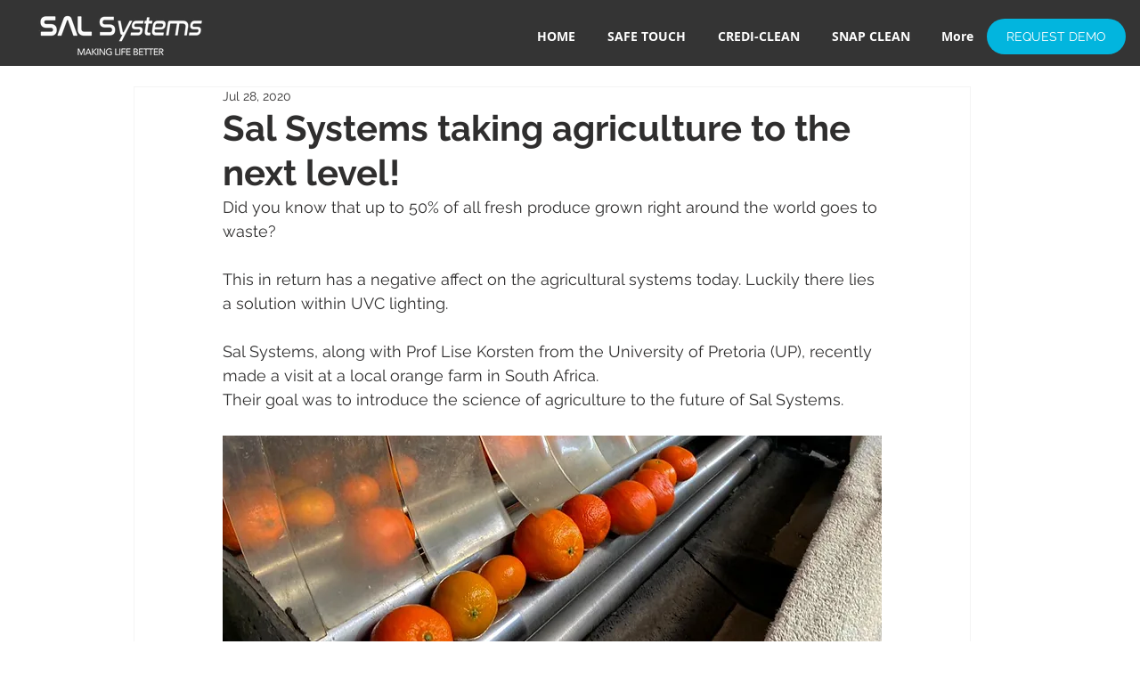

--- FILE ---
content_type: text/css; charset=utf-8
request_url: https://www.salsystems.biz/_serverless/pro-gallery-css-v4-server/layoutCss?ver=2&id=8r08v-not-scoped&items=3655_1280_960%7C3364_2362_2362%7C3527_1280_960&container=958.96875_740_244.5_720&options=gallerySizeType:px%7CenableInfiniteScroll:true%7CtitlePlacement:SHOW_ON_HOVER%7CgridStyle:1%7CimageMargin:0%7CgalleryLayout:2%7CisVertical:true%7CnumberOfImagesPerRow:3%7CgallerySizePx:300%7CcubeRatio:1.3333333333333333%7CcubeType:fill%7CgalleryThumbnailsAlignment:none
body_size: -162
content:
#pro-gallery-8r08v-not-scoped [data-hook="item-container"][data-idx="0"].gallery-item-container{opacity: 1 !important;display: block !important;transition: opacity .2s ease !important;top: 0px !important;left: 0px !important;right: auto !important;height: 185px !important;width: 247px !important;} #pro-gallery-8r08v-not-scoped [data-hook="item-container"][data-idx="0"] .gallery-item-common-info-outer{height: 100% !important;} #pro-gallery-8r08v-not-scoped [data-hook="item-container"][data-idx="0"] .gallery-item-common-info{height: 100% !important;width: 100% !important;} #pro-gallery-8r08v-not-scoped [data-hook="item-container"][data-idx="0"] .gallery-item-wrapper{width: 247px !important;height: 185px !important;margin: 0 !important;} #pro-gallery-8r08v-not-scoped [data-hook="item-container"][data-idx="0"] .gallery-item-content{width: 247px !important;height: 185px !important;margin: 0px 0px !important;opacity: 1 !important;} #pro-gallery-8r08v-not-scoped [data-hook="item-container"][data-idx="0"] .gallery-item-hover{width: 247px !important;height: 185px !important;opacity: 1 !important;} #pro-gallery-8r08v-not-scoped [data-hook="item-container"][data-idx="0"] .item-hover-flex-container{width: 247px !important;height: 185px !important;margin: 0px 0px !important;opacity: 1 !important;} #pro-gallery-8r08v-not-scoped [data-hook="item-container"][data-idx="0"] .gallery-item-wrapper img{width: 100% !important;height: 100% !important;opacity: 1 !important;} #pro-gallery-8r08v-not-scoped [data-hook="item-container"][data-idx="1"].gallery-item-container{opacity: 1 !important;display: block !important;transition: opacity .2s ease !important;top: 0px !important;left: 247px !important;right: auto !important;height: 185px !important;width: 247px !important;} #pro-gallery-8r08v-not-scoped [data-hook="item-container"][data-idx="1"] .gallery-item-common-info-outer{height: 100% !important;} #pro-gallery-8r08v-not-scoped [data-hook="item-container"][data-idx="1"] .gallery-item-common-info{height: 100% !important;width: 100% !important;} #pro-gallery-8r08v-not-scoped [data-hook="item-container"][data-idx="1"] .gallery-item-wrapper{width: 247px !important;height: 185px !important;margin: 0 !important;} #pro-gallery-8r08v-not-scoped [data-hook="item-container"][data-idx="1"] .gallery-item-content{width: 247px !important;height: 185px !important;margin: 0px 0px !important;opacity: 1 !important;} #pro-gallery-8r08v-not-scoped [data-hook="item-container"][data-idx="1"] .gallery-item-hover{width: 247px !important;height: 185px !important;opacity: 1 !important;} #pro-gallery-8r08v-not-scoped [data-hook="item-container"][data-idx="1"] .item-hover-flex-container{width: 247px !important;height: 185px !important;margin: 0px 0px !important;opacity: 1 !important;} #pro-gallery-8r08v-not-scoped [data-hook="item-container"][data-idx="1"] .gallery-item-wrapper img{width: 100% !important;height: 100% !important;opacity: 1 !important;} #pro-gallery-8r08v-not-scoped [data-hook="item-container"][data-idx="2"].gallery-item-container{opacity: 1 !important;display: block !important;transition: opacity .2s ease !important;top: 0px !important;left: 494px !important;right: auto !important;height: 185px !important;width: 246px !important;} #pro-gallery-8r08v-not-scoped [data-hook="item-container"][data-idx="2"] .gallery-item-common-info-outer{height: 100% !important;} #pro-gallery-8r08v-not-scoped [data-hook="item-container"][data-idx="2"] .gallery-item-common-info{height: 100% !important;width: 100% !important;} #pro-gallery-8r08v-not-scoped [data-hook="item-container"][data-idx="2"] .gallery-item-wrapper{width: 246px !important;height: 185px !important;margin: 0 !important;} #pro-gallery-8r08v-not-scoped [data-hook="item-container"][data-idx="2"] .gallery-item-content{width: 246px !important;height: 185px !important;margin: 0px 0px !important;opacity: 1 !important;} #pro-gallery-8r08v-not-scoped [data-hook="item-container"][data-idx="2"] .gallery-item-hover{width: 246px !important;height: 185px !important;opacity: 1 !important;} #pro-gallery-8r08v-not-scoped [data-hook="item-container"][data-idx="2"] .item-hover-flex-container{width: 246px !important;height: 185px !important;margin: 0px 0px !important;opacity: 1 !important;} #pro-gallery-8r08v-not-scoped [data-hook="item-container"][data-idx="2"] .gallery-item-wrapper img{width: 100% !important;height: 100% !important;opacity: 1 !important;} #pro-gallery-8r08v-not-scoped .pro-gallery-prerender{height:184.5px !important;}#pro-gallery-8r08v-not-scoped {height:184.5px !important; width:740px !important;}#pro-gallery-8r08v-not-scoped .pro-gallery-margin-container {height:184.5px !important;}#pro-gallery-8r08v-not-scoped .pro-gallery {height:184.5px !important; width:740px !important;}#pro-gallery-8r08v-not-scoped .pro-gallery-parent-container {height:184.5px !important; width:740px !important;}